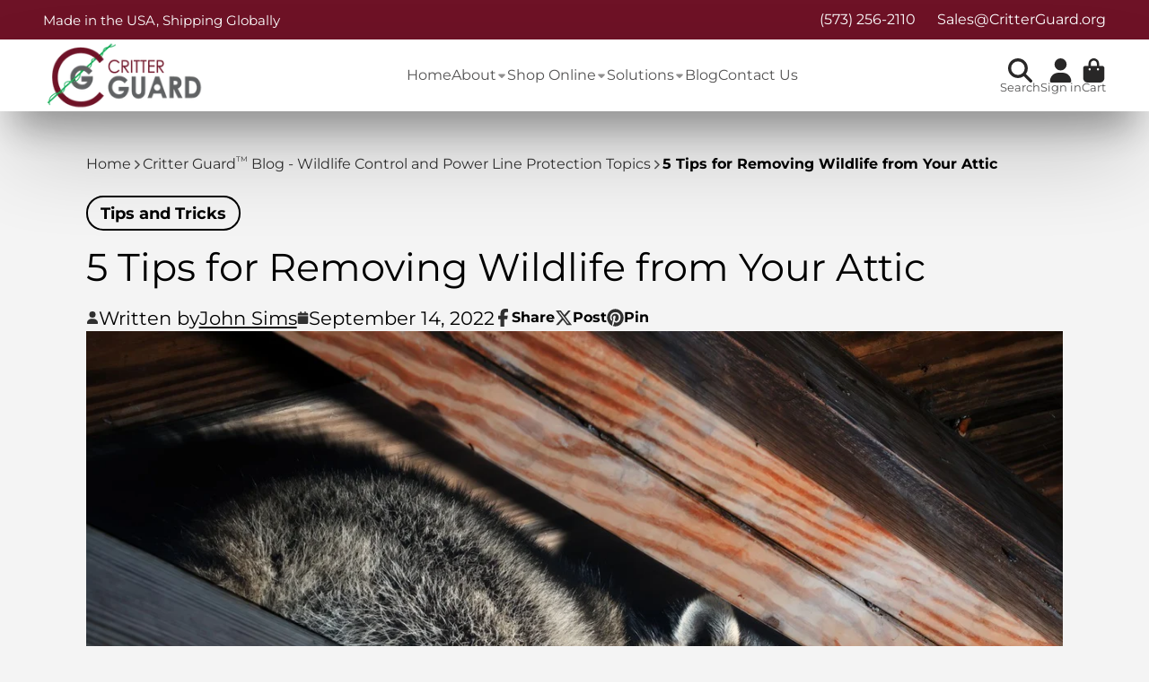

--- FILE ---
content_type: text/html; charset=utf-8
request_url: https://a.mailmunch.co/forms-cache/957477/1053025/index-1766516738.html
body_size: 4727
content:
<!DOCTYPE html>
<html>
<head>
  <meta name="robots" content="noindex, nofollow">
    <link href="https://fonts.googleapis.com/css?family=Open+Sans:400,700&amp;display=swap" rel="stylesheet">  
  <link href="https://fonts.googleapis.com/css?family=Open+Sans:400,700&amp;display=swap" rel="stylesheet">  
  <link href="https://fonts.googleapis.com/css?family=Montserrat:400,700&amp;display=swap" rel="stylesheet">  
  <link href="https://fonts.googleapis.com/css?family=Arial:&display=swap" rel="stylesheet">
  
  <script type="text/javascript">
    var widgetId = "1053025";
    var widgetType = "popover";
    var siteId = "957477";
    var contentGate = false;
    var recaptchaEnabled = false;
    var recaptchaApiKey = "6LcflRsUAAAAAG_PSKBnmcFbkjVvI-hw-Laz9gfp";
    var noTracking = false;
    var pushSubscribe = false;
    var pushUrl = "https://push.mailmunch.co/push/957477/1053025";
    var submitUrl = "//forms.mailmunch.co/form/957477/1053025/submit?resource_type=widget";
    var couponsList = [];
    var leadQuality = {};
    var analyticsID = "";
    var facebookPixelID = "";
    function stopAllEmbededVideos() {
      const videoDivs = document.querySelector('#u_body').getElementsByClassName("u_content_video");
      for (const videoDiv of videoDivs) {
        const videoIframe = videoDiv.getElementsByTagName("iframe")[0];
        if (videoIframe && videoIframe.src) {
          videoIframe.src = videoIframe.src;
        }
      }
    }
    window.parent.addEventListener('click', function(e){
      const body = document.querySelector('#u_body'); 
      const closeButton = document.querySelector('#close-icon');
      const isCloseButtonAvailable = closeButton.style.display === 'none' ? false : true;
      const contactContainer = body.getElementsByClassName('contacts new');
      
      if ((!contentGate || isCloseButtonAvailable) && !(body && contactContainer && contactContainer[0] && contactContainer[0].contains(e.target))){
        stopAllEmbededVideos();
      }
    });
  </script>
  <style type="text/css">
    html, body {
      padding: 0;
      margin: 0;
    }
    
    body {
      background-color: transparent !important;
    }
    
    .u_body {
      background-color: transparent !important;
      min-height: auto !important;
      
    }
    
    .step-container {
      position: relative;
      max-width: 500px;
      
      
    }


    .widget-steps { 
      
      
    }

    #close-icon {
      position: absolute;
      z-index: 10;
      cursor: pointer;
      top: 0px;
      right: 0px;
      bottom: auto;
      left: auto;
      background-color: rgba(255,0,0,0);
      fill: #000000;
      padding: 5px 5px 5px 5px;
      margin: 5px 5px 5px 5px;
      border-radius: 25px;
    }
    
    #close-icon:hover {
      background-color: rgba(255,0,0,0);
      fill: #000000;
    }

    @keyframes tada {
      from {
        transform: scale3d(1, 1, 1);
      }

      10%,
      20% {
        transform: scale3d(0.9, 0.9, 0.9) rotate3d(0, 0, 1, -3deg);
      }

      30%,
      50%,
      70%,
      90% {
        transform: scale3d(1.1, 1.1, 1.1) rotate3d(0, 0, 1, 3deg);
      }

      40%,
      60%,
      80% {
        transform: scale3d(1.1, 1.1, 1.1) rotate3d(0, 0, 1, -3deg);
      }

      to {
        transform: scale3d(1, 1, 1);
      }
    }

    .branding-container {
      text-align: center;
      padding-top: 10px;
      padding-bottom: 5px;
        max-width: 500px;
      
    }

    .mailmunch-branding {
      display: inline-block;
      background-color: #FFF;
      padding: 5px 10px;
      line-height: 0;
      border-radius: 25px;
    }

    .branding-container:hover .mailmunch-branding {
      animation: tada 2s;
    }
  </style>

</head>
<body class="contacts new">
  
<script type="text/javascript">var steps = [{"position":0,"html":"\u003cstyle\u003e\n      .u-row {\n        display: flex;\n        flex-wrap: nowrap;\n        margin-left: 0;\n        margin-right: 0;\n      }\n\n      .u-row .u-col {\n        position: relative;\n        width: 100%;\n        padding-right: 0;\n        padding-left: 0;\n      }\n\n      \n          .u-row .u-col.u-col-100 {\n            flex: 0 0 100%;\n            max-width: 100%;\n          }\n        \n\n      \n            @media(max-device-width:480px) {\n              .container {\n                max-width: 100% !important;\n              }\n\n              .u-row:not(.no-stack) {\n                flex-wrap: wrap;\n              }\n\n              .u-row:not(.no-stack) .u-col {\n                flex: 0 0 100% !important;\n                max-width: 100% !important;\n              }\n            }\n          \n    \nbody,html{margin:0;padding:0}html{box-sizing:border-box}*,:after,:before{box-sizing:inherit}html{font-size:14px;-ms-overflow-style:scrollbar;-webkit-tap-highlight-color:rgba(0,0,0,0)}p{margin:0}form .error-field{-webkit-animation-duration:1s;animation-duration:1s;-webkit-animation-fill-mode:both;animation-fill-mode:both;-webkit-animation-name:shake;animation-name:shake}form .error-field input,form .error-field textarea{border-color:#a94442!important;color:#a94442!important}form .field-error{font-size:14px;font-weight:700;padding:5px 10px;position:absolute;right:10px;top:-20px}form .field-error:after{border:solid transparent;border-color:#ebcccc rgba(136,183,213,0) rgba(136,183,213,0);border-width:5px;content:\" \";height:0;left:50%;margin-left:-5px;pointer-events:none;position:absolute;top:100%;width:0}form .spinner{margin:0 auto;text-align:center;width:70px}form .spinner\u003ediv{-webkit-animation:sk-bouncedelay 1.4s ease-in-out infinite both;animation:sk-bouncedelay 1.4s ease-in-out infinite both;background-color:hsla(0,0%,100%,.5);border-radius:100%;display:inline-block;height:12px;margin:0 2px;width:12px}form .spinner .bounce1{-webkit-animation-delay:-.32s;animation-delay:-.32s}form .spinner .bounce2{-webkit-animation-delay:-.16s;animation-delay:-.16s}@-webkit-keyframes sk-bouncedelay{0%,80%,to{-webkit-transform:scale(0)}40%{-webkit-transform:scale(1)}}@keyframes sk-bouncedelay{0%,80%,to{-webkit-transform:scale(0);transform:scale(0)}40%{-webkit-transform:scale(1);transform:scale(1)}}@-webkit-keyframes shake{0%,to{-webkit-transform:translateZ(0);transform:translateZ(0)}10%,30%,50%,70%,90%{-webkit-transform:translate3d(-10px,0,0);transform:translate3d(-10px,0,0)}20%,40%,60%,80%{-webkit-transform:translate3d(10px,0,0);transform:translate3d(10px,0,0)}}@keyframes shake{0%,to{-webkit-transform:translateZ(0);transform:translateZ(0)}10%,30%,50%,70%,90%{-webkit-transform:translate3d(-10px,0,0);transform:translate3d(-10px,0,0)}20%,40%,60%,80%{-webkit-transform:translate3d(10px,0,0);transform:translate3d(10px,0,0)}}.container{--bs-gutter-x:0px;--bs-gutter-y:0;margin-left:auto;margin-right:auto;padding-left:calc(var(--bs-gutter-x)*.5);padding-right:calc(var(--bs-gutter-x)*.5);width:100%}\n\na[onclick]{cursor:pointer}\n\n\n      \n\n      \n          @media(max-device-width:480px) {\n            .hide-mobile {\n              \n              display: none !important;\n            }\n          }\n          \n\n          @media(min-device-width:481px) {\n            .hide-desktop {\n              \n              display: none !important;\n            }\n          }\nbody { font-family: 'Montserrat',sans-serif; font-size: 1rem; line-height: 1.5; color: #000000; background-color: rgba(95,97,98,0.5); } #u_body a { color: #0000ee; text-decoration: underline; } #u_body a:hover { color: #0000ee; text-decoration: underline; } div[id=\"u_content_mailmunch#form_1\"] .submit-btn:hover { color: #FFF !important; background-color: #0aa952 !important; } div[id=\"u_content_mailmunch#form_1\"] input::placeholder { color: #afafaf; } .form-layout-standard { display: inline-block; } .form-layout-dynamic { display: grid; } .form-layout-dynamic-stacked { display: grid; } .field-container { padding-bottom: 10px; } .field-container-dynamic { padding-bottom: 0px; } @media(max-device-width:768px) { .form-layout-dynamic-stacked { display: inline-block; } .field-container { padding-bottom: 0px } .field-container-stacked { padding-bottom: 10px; } } @media(max-device-width:480px) { .v-form-width-mbl { width: [object Object] !important; } .field-container { padding-bottom: 10px; } .v-button-width-mbl { width: [object Object] !important; } } @media(max-device-width:480px) { #u_column_1 .v-col-padding { padding: 10px !important; } }\u003c/style\u003e\n  \u003cdiv id=\"u_body\" class=\"u_body\" style=\"min-height: 100vh; display: flex; flex-direction: column;\"\u003e\n    \n  \u003cdiv id=\"u_row_1\" class=\"u_row v-row-padding v-row-background-image--outer v-row-background-color\" style=\"padding: 0px;\"\u003e\n    \u003cdiv class=\"container v-row-background-image--inner v-row-columns-background-color-background-color\" style=\"max-width: 500px;margin: 0 auto;background-color: #ffffff;\"\u003e\n      \u003cdiv class=\"u-row v-row-align-items\"\u003e\n        \n\u003cdiv id=\"u_column_1\" class=\"u-col u-col-100 u_column v-row-align-items v-col-background-color v-col-border v-col-border-radius\" style=\"display:flex;background-color:#f4f4f4;border-top: 0px solid transparent;border-left: 0px solid transparent;border-right: 0px solid transparent;border-bottom: 0px solid transparent;\"\u003e\n  \u003cdiv class=\"v-col-padding\" style=\"width: 100%;padding:20px;\"\u003e\n    \n  \u003cdiv id=\"u_content_text_1\" class=\"u_content_text v-container-padding-padding\" style=\"overflow-wrap: break-word;padding: 10px;\"\u003e\n    \n  \u003cdiv class=\"v-color v-text-align v-line-height v-font-weight v-font-family v-font-size v-letter-spacing\" style=\"font-size: 14px; line-height: 140%; text-align: center; word-wrap: break-word;\"\u003e\n    \u003cp style=\"font-size: 14px; line-height: 140%;\"\u003e\u003cspan style=\"font-size: 28px; line-height: 39.2px; font-family: 'Open Sans', sans-serif;\"\u003e\u003cstrong\u003e\u003cspan style=\"line-height: 39.2px; font-size: 28px;\"\u003eJoin Our Newsletter\u003c/span\u003e\u003c/strong\u003e\u003c/span\u003e\u003c/p\u003e\n  \u003c/div\u003e\n\n  \u003c/div\u003e\n\n  \u003cdiv id=\"u_content_text_2\" class=\"u_content_text v-container-padding-padding\" style=\"overflow-wrap: break-word;padding: 10px;\"\u003e\n    \n  \u003cdiv class=\"v-color v-text-align v-line-height v-font-weight v-font-family v-font-size v-letter-spacing\" style=\"font-size: 14px; line-height: 140%; text-align: center; word-wrap: break-word;\"\u003e\n    \u003cp style=\"font-size: 14px; line-height: 140%;\"\u003e\u003cspan style=\"font-size: 14px; line-height: 19.6px; font-family: 'Open Sans', sans-serif;\"\u003eSubscribe for free to receive a monthly newsletter with animal mitigation tips, news, and product updates.\u003c/span\u003e\u003c/p\u003e\n  \u003c/div\u003e\n\n  \u003c/div\u003e\n\n  \u003cdiv id=\"u_content_mailmunch#form_1\" class=\"u_content_mailmunch#form v-container-padding-padding\" style=\"overflow-wrap: break-word;padding: 10px;\"\u003e\n    \u003cdiv style=\"display:flex;justify-content:center\"\u003e\u003cform class=\"new-contact form-layout-dynamic v-form-width-width v-form-width-max-width v-form-width-mbl\" style=\"width:100%;grid-template-columns:1fr 1fr 1fr 1fr;gap:10px\"\u003e\u003cdiv style=\"grid-column:span 4;align-self:start;position:relative;z-index:115\" class=\"input-field email-field field-container field-container-dynamic\" data-required=\"true\" data-name=\"email\" data-type=\"email\" data-label=\"Email\"\u003e\u003cdiv style=\"position:relative\" class=\"input-container\"\u003e\u003cinput type=\"email\" name=\"email\" placeholder=\"Enter email address\" style=\"border-top-color:#CCC;border-top-style:solid;border-top-width:1px;border-left-color:#CCC;border-left-style:solid;border-left-width:1px;border-right-color:#CCC;border-right-style:solid;border-right-width:1px;border-bottom-color:#CCC;border-bottom-style:solid;border-bottom-width:1px;padding:8px;color:#afafaf;background-color:#FFF;font-size:12px;width:100%;border-radius:0px;font-family:arial,helvetica,sans-serif\"/\u003e\u003cdiv style=\"background:#f2dede;border:1px solid #ebcccc;color:#a94442;display:none;top:auto;bottom:45px;right:50%;transform:translateX(50%);width:max-content;z-index:999999999\" class=\"field-error\"\u003e\u003c/div\u003e\u003c/div\u003e\u003c/div\u003e\u003cdiv style=\"grid-column:span 2;align-self:start;position:relative;z-index:115\" class=\"input-field field-container field-container-dynamic\" data-required=\"false\" data-name=\"first_name\" data-type=\"text\" data-label=\"First Name\"\u003e\u003cdiv style=\"position:relative\" class=\"input-container\"\u003e\u003cinput type=\"text\" name=\"first_name\" placeholder=\"Enter first name\" style=\"border-top-color:#CCC;border-top-style:solid;border-top-width:1px;border-left-color:#CCC;border-left-style:solid;border-left-width:1px;border-right-color:#CCC;border-right-style:solid;border-right-width:1px;border-bottom-color:#CCC;border-bottom-style:solid;border-bottom-width:1px;padding:8px;color:#afafaf;background-color:#FFF;font-size:12px;width:100%;border-radius:0px;font-family:arial,helvetica,sans-serif\"/\u003e\u003cdiv style=\"background:#f2dede;border:1px solid #ebcccc;color:#a94442;display:none;top:auto;bottom:45px;right:50%;transform:translateX(50%);width:max-content;z-index:999999999\" class=\"field-error\"\u003e\u003c/div\u003e\u003c/div\u003e\u003c/div\u003e\u003cdiv style=\"grid-column:span 2;align-self:start;position:relative;z-index:115\" class=\"input-field field-container field-container-dynamic\" data-required=\"false\" data-name=\"last_name\" data-type=\"text\" data-label=\"Last Name\"\u003e\u003cdiv style=\"position:relative\" class=\"input-container\"\u003e\u003cinput type=\"text\" name=\"last_name\" placeholder=\"Enter last name\" style=\"border-top-color:#CCC;border-top-style:solid;border-top-width:1px;border-left-color:#CCC;border-left-style:solid;border-left-width:1px;border-right-color:#CCC;border-right-style:solid;border-right-width:1px;border-bottom-color:#CCC;border-bottom-style:solid;border-bottom-width:1px;padding:8px;color:#afafaf;background-color:#FFF;font-size:12px;width:100%;border-radius:0px;font-family:arial,helvetica,sans-serif\"/\u003e\u003cdiv style=\"background:#f2dede;border:1px solid #ebcccc;color:#a94442;display:none;top:auto;bottom:45px;right:50%;transform:translateX(50%);width:max-content;z-index:999999999\" class=\"field-error\"\u003e\u003c/div\u003e\u003c/div\u003e\u003c/div\u003e\u003cdiv style=\"grid-column:span 4;align-self:start;position:relative;z-index:115\" class=\"input-field field-container field-container-dynamic\" data-required=\"false\" data-name=\"company\" data-type=\"text\" data-label=\"Organization\"\u003e\u003cdiv style=\"position:relative\" class=\"input-container\"\u003e\u003cinput type=\"text\" name=\"company\" placeholder=\"Enter organization (if applicable)\" style=\"border-top-color:#CCC;border-top-style:solid;border-top-width:1px;border-left-color:#CCC;border-left-style:solid;border-left-width:1px;border-right-color:#CCC;border-right-style:solid;border-right-width:1px;border-bottom-color:#CCC;border-bottom-style:solid;border-bottom-width:1px;padding:8px;color:#afafaf;background-color:#FFF;font-size:12px;width:100%;border-radius:0px;font-family:arial,helvetica,sans-serif\"/\u003e\u003cdiv style=\"background:#f2dede;border:1px solid #ebcccc;color:#a94442;display:none;top:auto;bottom:45px;right:50%;transform:translateX(50%);width:max-content;z-index:999999999\" class=\"field-error\"\u003e\u003c/div\u003e\u003c/div\u003e\u003c/div\u003e\u003cdiv style=\"text-align:center;position:relative;grid-column:span 4;align-self:start\"\u003e\u003cinput type=\"submit\" class=\"submit-btn v-button-width-width v-button-width-max-width v-button-width-mbl\" style=\"border:0px;color:#FFF;hover-color:#FFF;background-color:#6e1226;hover-background-color:#0aa952;-webkit-appearance:none;display:inline-block;text-align:center;overflow:hidden;cursor:pointer;outline:none;word-wrap:break-word;white-space:normal;padding:13px 10px;margin:5px 0px 0px;font-size:16px;width:100%;border-radius:4px;font-family:\u0026#x27;Montserrat\u0026#x27;,sans-serif\" value=\"Subscribe\"/\u003e\u003cdiv class=\"spinner-container\" style=\"display:none;position:absolute;height:100%;width:100%;left:0;right:0;top:0;padding:13px 10px;margin:5px 0px 0px\"\u003e\u003cdiv class=\"spinner\" id=\"submit-loader\" style=\"align-items:center;justify-content:center;display:flex;height:100%;width:100%;color:#FFF;hover-color:#FFF;background-color:#6e1226;hover-background-color:#0aa952\"\u003e\u003cdiv class=\"bounce1\"\u003e\u003c/div\u003e\u003cdiv class=\"bounce2\"\u003e\u003c/div\u003e\u003cdiv class=\"bounce3\"\u003e\u003c/div\u003e\u003c/div\u003e\u003c/div\u003e\u003c/div\u003e\u003c/form\u003e\u003c/div\u003e\n  \u003c/div\u003e\n\n  \u003c/div\u003e\n\u003c/div\u003e\n\n      \u003c/div\u003e\n    \u003c/div\u003e\n  \u003c/div\u003e\n\n  \u003c/div\u003e\n"},{"position":1,"html":"\u003cstyle\u003ea { color: #0000ee; text-decoration: underline; } a:hover { color: #0000ee; text-decoration: underline; } @media(max-device-width:480px) { #u_column_1 .v-col-padding { padding: 10px !important; } }\n.u-row {\n  display: flex;\n  flex-wrap: nowrap;\n  margin-left: 0;\n  margin-right: 0;\n}\n\n.u-row .u-col {\n  position: relative;\n  width: 100%;\n  padding-right: 0;\n  padding-left: 0;\n}\n\n\n.u-row .u-col.u-col-100 {\n  flex: 0 0 100%;\n  max-width: 100%;\n}\n\n\n@media(max-device-width:767px) {\n  .u-row:not(.no-stack) {\n    flex-wrap: wrap;\n  }\n\n  .u-row:not(.no-stack) .u-col {\n    flex: 0 0 100% !important;\n    max-width: 100% !important;\n  }\n}\n\n.layout-mobile .u-row:not(.no-stack) {\n  flex-wrap: wrap;\n}\n\n.layout-mobile .u-row:not(.no-stack) .u-col {\n  flex: 0 0 100% !important;\n  max-width: 100% !important;\n}\nbody,html{padding:0;margin:0}html{box-sizing:border-box}*,:after,:before{box-sizing:inherit}html{font-size:14px;-ms-overflow-style:scrollbar;-webkit-tap-highlight-color:rgba(0,0,0,0)}body{font-family:Arial,Helvetica,sans-serif;font-size:1rem;line-height:1.5;color:#373a3c;background-color:#fff}p{margin:0}.error-field{-webkit-animation-name:shake;animation-name:shake;-webkit-animation-duration:1s;animation-duration:1s;-webkit-animation-fill-mode:both;animation-fill-mode:both}.error-field input,.error-field textarea{border-color:#a94442!important;color:#a94442!important}.field-error{padding:5px 10px;font-size:14px;font-weight:700;position:absolute;top:-20px;right:10px}.field-error:after{top:100%;left:50%;border:solid transparent;content:\" \";height:0;width:0;position:absolute;pointer-events:none;border-color:rgba(136,183,213,0);border-top-color:#ebcccc;border-width:5px;margin-left:-5px}.spinner{margin:0 auto;width:70px;text-align:center}.spinner\u003ediv{width:12px;height:12px;background-color:hsla(0,0%,100%,.5);margin:0 2px;border-radius:100%;display:inline-block;-webkit-animation:sk-bouncedelay 1.4s infinite ease-in-out both;animation:sk-bouncedelay 1.4s infinite ease-in-out both}.spinner .bounce1{-webkit-animation-delay:-.32s;animation-delay:-.32s}.spinner .bounce2{-webkit-animation-delay:-.16s;animation-delay:-.16s}@-webkit-keyframes sk-bouncedelay{0%,80%,to{-webkit-transform:scale(0)}40%{-webkit-transform:scale(1)}}@keyframes sk-bouncedelay{0%,80%,to{-webkit-transform:scale(0);transform:scale(0)}40%{-webkit-transform:scale(1);transform:scale(1)}}@-webkit-keyframes shake{0%,to{-webkit-transform:translateZ(0);transform:translateZ(0)}10%,30%,50%,70%,90%{-webkit-transform:translate3d(-10px,0,0);transform:translate3d(-10px,0,0)}20%,40%,60%,80%{-webkit-transform:translate3d(10px,0,0);transform:translate3d(10px,0,0)}}@keyframes shake{0%,to{-webkit-transform:translateZ(0);transform:translateZ(0)}10%,30%,50%,70%,90%{-webkit-transform:translate3d(-10px,0,0);transform:translate3d(-10px,0,0)}20%,40%,60%,80%{-webkit-transform:translate3d(10px,0,0);transform:translate3d(10px,0,0)}}@media only screen and (max-width:480px){.hide-mobile{display:none!important}.hide-desktop{display:block!important}.container{max-width:100%!important}}.container{width:100%;padding-right:0;padding-left:0;margin-right:auto;margin-left:auto}@media(min-device-width:576px){.container{max-width:540px}}@media(min-device-width:768px){.container{max-width:720px}}@media(min-device-width:992px){.container{max-width:960px}}@media(min-device-width:1200px){.container{max-width:1140px}}\n\na[onclick] {\n  cursor: pointer;\n}\u003c/style\u003e\u003cdiv id=\"u_body\" class=\"u_body\" style=\"min-height: 100vh; color: #000000; background-color: rgba(95,97,98,0.5); font-family: arial,helvetica,sans-serif;\"\u003e\n  \n  \u003cdiv id=\"u_row_1\" class=\"u_row v-row-padding v-row-background-image--outer v-row-background-color\" style=\"padding: 0px;\"\u003e\n    \u003cdiv class=\"container v-row-background-image--inner v-row-columns-background-color-background-color\" style=\"max-width: 500px;margin: 0 auto;background-color: #ffffff;\"\u003e\n      \u003cdiv class=\"u-row v-row-align-items\"\u003e\n        \n\u003cdiv id=\"u_column_1\" class=\"u-col u-col-100 u_column\"\u003e\n  \u003cdiv class=\"v-col-padding v-col-background-color v-col-border v-col-border-radius\" style=\"padding: 20px;border-top: 0px solid transparent;border-left: 0px solid transparent;border-right: 0px solid transparent;border-bottom: 0px solid transparent;\"\u003e\n    \n  \u003cdiv id=\"u_content_divider_2\" class=\"u_content_divider v-container-padding-padding\" style=\"overflow-wrap: break-word;padding: 20px;\"\u003e\n    \u003cdiv style=\"text-align:center;line-height:0\"\u003e\u003cdiv style=\"border-top-width:0px;border-top-style:solid;border-top-color:#BBBBBB;width:100%;display:inline-block;line-height:0px;height:0px;vertical-align:middle\"\u003e \u003c/div\u003e\u003c/div\u003e\n  \u003c/div\u003e\n\n  \u003cdiv id=\"u_content_text_1\" class=\"u_content_text v-container-padding-padding\" style=\"overflow-wrap: break-word;padding: 10px;\"\u003e\n    \n  \u003cdiv class=\"v-color v-text-align v-line-height\" style=\"line-height: 140%; text-align: center; word-wrap: break-word;\"\u003e\n    \u003cp style=\"font-size: 14px; line-height: 140%;\"\u003e\u003cspan style=\"font-size: 28px; line-height: 39.2px; font-family: 'Open Sans', sans-serif;\"\u003e\u003cstrong\u003e\u003cspan style=\"line-height: 39.2px; font-size: 28px;\"\u003eSuccessfully Subscribed\u003c/span\u003e\u003c/strong\u003e\u003c/span\u003e\u003c/p\u003e\n  \u003c/div\u003e\n\n  \u003c/div\u003e\n\n  \u003cdiv id=\"u_content_text_2\" class=\"u_content_text v-container-padding-padding\" style=\"overflow-wrap: break-word;padding: 10px;\"\u003e\n    \n  \u003cdiv class=\"v-color v-text-align v-line-height\" style=\"line-height: 140%; text-align: center; word-wrap: break-word;\"\u003e\n    \u003cp style=\"font-size: 14px; line-height: 140%;\"\u003e\u003cspan style=\"font-size: 14px; line-height: 19.6px; font-family: 'Open Sans', sans-serif;\"\u003eYou have been successfully subscribed and will receive our next monthly newsletter.\u0026nbsp; Thank you!\u003c/span\u003e\u003c/p\u003e\n  \u003c/div\u003e\n\n  \u003c/div\u003e\n\n  \u003cdiv id=\"u_content_divider_1\" class=\"u_content_divider v-container-padding-padding\" style=\"overflow-wrap: break-word;padding: 20px;\"\u003e\n    \u003cdiv style=\"text-align:center;line-height:0\"\u003e\u003cdiv style=\"border-top-width:0px;border-top-style:solid;border-top-color:#BBBBBB;width:100%;display:inline-block;line-height:0px;height:0px;vertical-align:middle\"\u003e \u003c/div\u003e\u003c/div\u003e\n  \u003c/div\u003e\n\n  \u003c/div\u003e\n\u003c/div\u003e\n\n      \u003c/div\u003e\n    \u003c/div\u003e\n  \u003c/div\u003e\n\n\u003c/div\u003e"}];</script>
<script type="text/javascript" src="//assets.mailmunch.com/assets/form/index-2596b07a27816149c494f50528fb7b99fcc01b079f0f7295d0c49f55e2f05260.js"></script>
<script type="text/javascript" src="//assets.mailmunch.com/assets/widget_drag_drop-83f3c63ff0b396e60ba895f53857ccf04b2321478722ba8bd226c42e385f1e46.js"></script>



<div class="step-container live">
  <a id="close-icon" href='#' onclick="stopAllEmbededVideos();closeWidget();return false;">
      <svg viewBox="0 0 384 512" data-automation-id="close-btn-weight-light" style="display: block; height: 18px; width: 18px;"><path d="M217.5 256l137.2-137.2c4.7-4.7 4.7-12.3 0-17l-8.5-8.5c-4.7-4.7-12.3-4.7-17 0L192 230.5 54.8 93.4c-4.7-4.7-12.3-4.7-17 0l-8.5 8.5c-4.7 4.7-4.7 12.3 0 17L166.5 256 29.4 393.2c-4.7 4.7-4.7 12.3 0 17l8.5 8.5c4.7 4.7 12.3 4.7 17 0L192 281.5l137.2 137.2c4.7 4.7 12.3 4.7 17 0l8.5-8.5c4.7-4.7 4.7-12.3 0-17L217.5 256z"></path></svg>
  </a>
  <div class="widget-steps"></div>
</div>


</body>
</html>


--- FILE ---
content_type: text/css
request_url: https://www.critterguard.org/cdn/shop/t/12/assets/announcement-bar.css?v=54537221605671339451733914300
body_size: -346
content:
.\#announcement-bar{display:block;position:relative;text-align:center;background-color:var(--color-bg);color:var(--color-text);height:100%}.\#announcement-bar-close{position:absolute;top:50%;transform:translateY(-50%);z-index:21;background:none;border:none;padding:0;font-size:1.2rem;color:var(--color-text);right:1rem;cursor:pointer}.\#announcement-bar-text{padding:.7rem 2rem;display:flex;align-items:center;justify-content:center;position:relative;font-size:15px;gap:.7em}.\#announcement-bar-text-icon .\#icon{--size: 1.4rem}.announcement-content-with-links{padding:.7rem 0;display:flex;align-items:center;justify-content:space-between;gap:15px}.announcement_content_wrapper{position:relative}.announcement-content-with-links .\#announcement-bar-text{padding:0}.announcement_links_wrapper a{color:inherit;text-decoration:none;font-size:clamp(14px,1rem * var(--font-size-factor, 1),1.6vw)}.announcement_links_wrapper a:not(:last-child){margin-right:min(1.6vw,2rem)}@media (max-width: 991px){.announcement-content-with-links{flex-wrap:wrap;justify-content:center}}
/*# sourceMappingURL=/cdn/shop/t/12/assets/announcement-bar.css.map?v=54537221605671339451733914300 */


--- FILE ---
content_type: text/css
request_url: https://www.critterguard.org/cdn/shop/t/12/assets/feature-card.css?v=66598385079079546271733914332
body_size: -392
content:
.\#feature-card{position:relative;display:flex;align-items:center;justify-content:start;text-align:start;gap:2rem}.\#feature-card.\@center{flex-direction:column;gap:1rem;text-align:center}@media (min-width: 992px){.\#feature-card{padding-top:2rem;padding-bottom:2rem}.\#feature-card:last-child:before{display:none}.\#feature-card:before{top:0;content:"";height:100%;width:1px;position:absolute;right:calc(var(--gap) / 2 * -1);background:currentColor;opacity:.2}}.\#feature-card-heading{font-size:16px}.\#feature-card-text{font-size:1rem;opacity:.7;margin-bottom:0}.\#feature-card-icon{--icon-color: currentColor;color:var(--icon-color)}.\#feature-card-icon .\#icon{--size: 45px}.\#feature-card .stretched-link~.\#feature-card-body .\#feature-card-heading{text-decoration:underline;text-underline-offset:2px}
/*# sourceMappingURL=/cdn/shop/t/12/assets/feature-card.css.map?v=66598385079079546271733914332 */


--- FILE ---
content_type: text/css
request_url: https://www.critterguard.org/cdn/shop/t/12/assets/cart-notification.css?v=124105064555768934341733914311
body_size: 334
content:
.\#cart-notification{width:min(900px,95vw);position:relative;margin-top:4rem;overflow-y:auto;overflow-x:hidden;max-height:calc(100vh - 8rem)}@media (max-width: 991px){.\#cart-notification{max-height:calc(100vh - 4rem)}}.\#cart-notification product-to-cart{display:inline-block}.\#cart-notification-product{display:flex;align-items:center;gap:1rem}@media (max-width: 991px){.\#cart-notification-product{justify-content:center}}.\#cart-notification-product-info-title{padding-top:1rem;font-weight:400;margin-bottom:0;display:-webkit-box;-webkit-line-clamp:1;-webkit-box-orient:vertical;overflow:hidden}.\#cart-notification-product-info-options{margin-top:.5rem;margin-bottom:0}.\#cart-notification-product-info-option{display:flex;gap:.5rem}.\#cart-notification-product-info-option-name{opacity:.64}.\#cart-notification-product-info-option-value{margin:0}.\#cart-notification-close{position:absolute;z-index:4;top:.7rem;right:.7rem;cursor:pointer;transition:var(--transition-base);opacity:.64}.\#cart-notification-close:hover{opacity:1}.\#cart-notification-body{border-radius:var(--border-radius-base);position:relative;z-index:3;background-color:var(--color-g-fg);padding:2.5rem 3rem;display:flex;align-items:center;gap:min(1.5vh,2rem)}@media (min-width: 992px){.\#cart-notification-body{justify-content:space-between;gap:2rem}}@media (max-width: 991px){.\#cart-notification-body{flex-direction:column}}.\#cart-notification-list{display:flex;align-items:center;flex-basis:75%;gap:min(1.5vh,2rem)}@media (max-width: 991px){.\#cart-notification-list{flex-direction:column}}.\#cart-notification-msg{display:flex;align-items:center;gap:.5rem}@media (max-width: 991px){.\#cart-notification-msg{text-align:center}}.\#cart-notification-msg-header{display:flex;align-items:center;gap:1rem}@media (max-width: 991px){.\#cart-notification-msg-header{justify-content:center}}.\#cart-notification-msg-icon{padding:.5rem;background:var(--color-g-success);color:var(--color-g-fg);border-radius:50%;display:flex}.\#cart-notification-msg-icon .\#icon{--size: min(1rem, 2vw)}.\#cart-notification-msg-title{font-size:1.3225rem;margin-bottom:0}.\#cart-notification-summary{flex-shrink:0;gap:1rem;text-align:center}@media (min-width: 992px){.\#cart-notification-summary{width:25%;display:flex;flex-direction:column}}@media (max-width: 991px){.\#cart-notification-summary{margin-top:1rem;width:100%;display:flex;flex-direction:row-reverse;justify-content:center;gap:1rem 4rem;flex-wrap:wrap}.\#cart-notification-summary .\#button{font-size:1.4rem;padding-inline:3em}}@media (max-width: 991px) and (max-width: 991px){.\#cart-notification-summary .\#button{outline:none}}@media (max-width: 991px){.\#cart-notification-summary-cart{display:none}}.\#cart-notification-summary-info{font-size:1.15rem}.\#cart-notification-summary-info>span{line-height:1;display:inline-block}.\#cart-notification-summary-items{opacity:.8;margin-right:10px;padding-right:10px;border-right:1px solid #b3b3b3}.\#cart-notification-summary-total{font-weight:var(--font-body-weight-bold)}.\#cart-notification-summary-link{text-decoration:none;color:inherit;font-size:1.15rem;font-weight:var(--font-body-weight-bold);display:flex;align-items:center;justify-content:center;gap:.7rem}.\#cart-notification-summary-link .\#icon{--size: 1.35rem;margin-left:-.5rem}.\#cart-notification-products-list-wrapper{flex-grow:1;display:flex;flex-direction:column;gap:1rem 2rem;align-items:center}.\#cart-notification-products-list.\@grid-list{display:grid;grid-template-columns:repeat(4,1fr);gap:2rem}@media (max-width: 991px){.\#cart-notification-products-list.\@grid-list{grid-template-columns:repeat(3,1fr);gap:2rem}}@media (min-width: 992px){.\#cart-notification-products-list.\@grid-list .\#cart-notification-products-list-item:after{left:7.5rem}}.\#cart-notification-products-list:not(.\@grid-list){display:flex;align-items:center;justify-content:center;gap:4rem}@media (max-width: 991px){.\#cart-notification-products-list:not(.\@grid-list){gap:2rem}}.\#cart-notification-products-list-item{width:min(20vw,7rem);position:relative}.\#cart-notification-products-list-item:not(:last-child):after{content:"+";font-size:2rem;font-weight:var(--font-body-weight-bold);position:absolute;top:50%;transform:translateY(-50%);left:8.5rem;text-align:center}@media (max-width: 991px){.\#cart-notification-products-list-item:not(:last-child):after{font-size:1.5rem}}@media (max-width: 991px){.\#cart-notification-products-list-item:not(:last-child):after{left:6.5rem}}@media (max-width: 991px){.\#cart-notification-products-list-item:nth-child(3n):after{display:none}}@media (min-width: 992px){.\#cart-notification-products-list-item:nth-child(4n):after{display:none}}.\#cart-notification-products-list-msg{display:flex;justify-content:center}.\#cart-notification-product{position:relative}.\#cart-notification-product-image{width:min(170px,22vw);flex-shrink:0;border-radius:var(--border-radius-base)}.\#cart-notification-product+.\#cart-notification-product:before{content:"+";font-size:2rem;font-weight:700;position:absolute;line-height:1;top:50%;transform:translate(-50%,-50%);left:-1.5rem}.\#cart-notification .\#free-shipping-progress-bar{padding-top:1.25rem}.\#cart-notification .\#free-shipping-progress-bar-header{justify-content:flex-start}.\#cart-notification .\#free-shipping-progress-bar-icon.\@success{padding:.5rem}.\#cart-notification .\#free-shipping-progress-bar-icon.\@success .\#icon{--size: min(1rem, 2vw)}.\#cart-notification .\#free-shipping-progress-bar-progress{background:var(--color-g-bg)}
/*# sourceMappingURL=/cdn/shop/t/12/assets/cart-notification.css.map?v=124105064555768934341733914311 */


--- FILE ---
content_type: text/javascript
request_url: https://www.critterguard.org/cdn/shop/t/12/assets/main-navigation.js?v=80748191438392938391733914347
body_size: -572
content:
(async()=>{const{Core}=await importModule("Core"),{$hover}=await importModule("Utils");customElements.define("main-navigation",class extends Core{elements={dropdowns:"*[data-drop]"};render(){}_handleDropdown(drop){$hover(drop,(e,state)=>this.publish("lights-out",state))}})})();
//# sourceMappingURL=/cdn/shop/t/12/assets/main-navigation.js.map?v=80748191438392938391733914347
